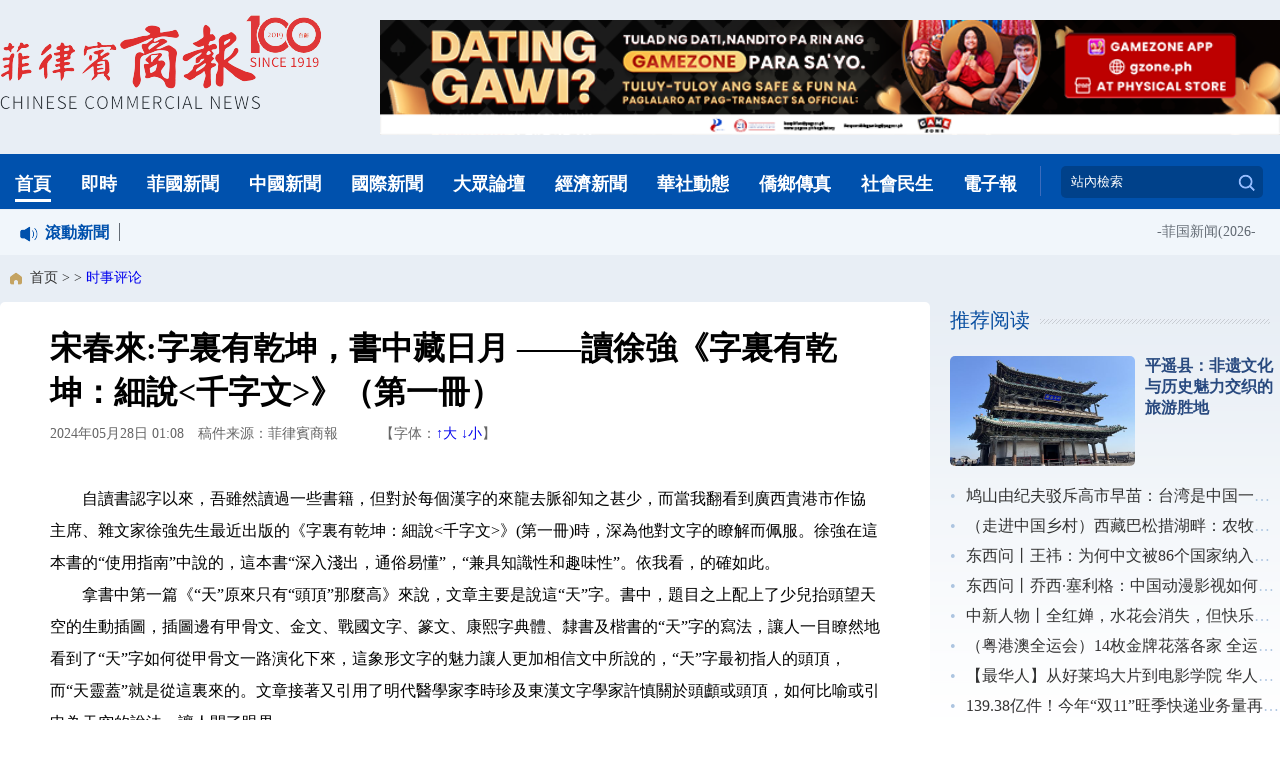

--- FILE ---
content_type: text/html
request_url: http://www.shangbao.com.ph/sspl/2024/05-28/159517.shtml
body_size: 9823
content:
<!DOCTYPE html PUBLIC "-//W3C//DTD XHTML 1.0 Transitional//EN" "http://www.w3.org/TR/xhtml1/DTD/xhtml1-transitional.dtd">
<html xmlns="http://www.w3.org/1999/xhtml">

<head>
    <meta http-equiv="Content-Type" content="text/html; charset=utf-8" />
    <meta name="viewport" content="width=device-width, user-scalable=no, initial-scale=1.0, maximum-scale=1.0, minimum-scale=1.0">
    <title>宋春來:字裏有乾坤，書中藏日月 ——讀徐強《字裏有乾坤：細說<千字文>》（第一冊）</title>
    <META http-equiv=X-UA-Compatible content=IE=EmulateIE7>
<base target="_blank">
    <link rel="stylesheet" type="text/css" href="/css/2021css.css" />
    <link rel="stylesheet" type="text/css" href="/css/2021detail.css" />
    <link rel="stylesheet" type="text/css" href="/css/share.min.css" />
    <script type="text/javascript" src="/jquery1.4.js"></script>
    <!--<script type="text/javascript" src="/js/tran.js"></script>-->
    <script type="text/javascript" src="/js/jquery.share.min.js"></script>

    <script type="text/javascript">
        document.oncontextmenu = new Function("event.returnValue=false");
        document.onselectstart = new Function("event.returnValue=false");

        function submitFun() {

            var hotword = document.getElementsByName('keywords')[0].value;

            if (hotword == '') {

                alert('请输入关键字！');

                return false;

            } else {

                // window.open("http://s.shangbao.com.ph/phshangbao_search.php?keywords="+encodeURIComponent(hotword));
                window.open("http://s.shangbao.com.ph/es/haiwai?keywords=" + encodeURIComponent(hotword));

            }

        }

		//菜单展开收回
        $.fn.toggle = function(fn, fn2) {
            var args = arguments,
                guid = fn.guid || $.guid++,
                i = 0,
                toggle = function(event) {
                    var lastToggle = ($._data(this, "lastToggle" + fn.guid) || 0) % i;
                    $._data(this, "lastToggle" + fn.guid, lastToggle + 1);
                    event.preventDefault();
                    return args[lastToggle].apply(this, arguments) || false;
                };
            toggle.guid = guid;
            while (i < args.length) {
                args[i++].guid = guid;
            }
            return this.click(toggle);
        };

        $(function() {
            $(".more").toggle(function() {
                $("#navlayer").slideDown("fast");
                $(".more").css("background", "url(/upload/2021/1009/U685P5038T6D19F100DT20211009152304.png) no-repeat");
				$(".more").css("background-size","contain");
            }, function() {
                $("#navlayer").slideUp("fast");
                $(".more").css("background", "url(/upload/2021/0926/U685P5038T6D18F102DT20211009110227.png) no-repeat");
				$(".more").css("background-size","contain");
            })

        })
    </script>
<meta http-equiv="X-UA-Compatible" content="IE=EmulateIE7" />
</head>

<body>
    <!-- 头部代码 -->
    <div style="display:none">

    <script type="text/javascript">
        var _bdhmProtocol = (("https:" == document.location.protocol) ? " https://" : " http://");
        document.write(unescape("%3Cscript src='" + _bdhmProtocol + "hm.baidu.com/h.js%3F79fc90d580fc6191278292196d822f6e' type='text/javascript'%3E%3C/script%3E"));
    </script>

    <!--百度统计分析-->
    <script>
var _hmt = _hmt || [];
(function() {
  var hm = document.createElement("script");
  hm.src = "https://hm.baidu.com/hm.js?9b2422c7f2a48b41533923803e5553c6";
  var s = document.getElementsByTagName("script")[0]; 
  s.parentNode.insertBefore(hm, s);
})();
</script>

    <!--站长统计-->

</div>

<div id="banner">
    <div class="top-logo"><img src="/upload/2021/0910/U685P5038T6D10F101DT20210910155452.png" alt="菲律宾商报logo" /> </div>
    <div class="top-ad"><style>
#topad-tab,.imgtab,.imgtab img {height:115px;width:900px;}
</style>
<script type="text/javascript">
    $(function(){
        setInterval("imgtabshow()",5000); 
    })
    var imgnum=1;
    function imgtabshow(){
        $('#topad-tab .imgtab').hide();
        $('#topad-tab #imgtab'+imgnum).show();
        if(imgnum==4){
            imgnum=1;
        }else{
            imgnum++;
        }
    }
</script>
<div id="topad-tab">  
    <div id="imgtab1" class="imgtab" style="display:block;">
        <a target="_blank" href="https://gzone.ph/">
            <img src="/part/home/U570P5038T4D20F67DT20251105183551.png"/>
        </a>
    </div>
    <div id="imgtab2" class="imgtab" style="display:none;">
        <a target="_blank" href="">
            <img src="/part/home/U570P5038T4D20F58DT20251215152239.jpg"/>
        </a>
    </div>
    <div id="imgtab3" class="imgtab" style="display:none;">
        <a target="_blank" href="">
            <img src="/part/home/U570P5038T4D20F61DT20251205160753.jpg"/>
        </a>
    </div>
    <div id="imgtab4" class="imgtab" style="display:none;">
        <a target="_blank" href="">
            <img src="/part/home/U570P5038T4D20F64DT20251205160753.jpg"/>
        </a>
    </div>
</div>
<!--<meta name="chinanews_site_verification" content="1cfb29e55179c0a1a7d7331c2bed155b"/>-->
<!--5038,4,20 published at 2025-12-15 15:22:39 by 570--></div>
</div>
<div id="nav">
    <div class="nav-wrap">
        <div id="nav_left">
            <a href="/index.shtml" class="current">首頁</a>
            <a href="/more/scroll.html">即時</a>
            <a href="/more/fgyw.html">菲國新聞</a>
            <a href="/more/zgxw.html">中國新聞</a>
            <a href="/more/gjxw.html">國際新聞</a>
            <a href="/more/dzlt.html">大眾論壇</a>
            <a href="/more/jjxw.html">經濟新聞</a>
            <a href="/more/hsdt.html">華社動態</a>
            <a href="/more/qxcz.html">僑鄉傳真</a>
            <a href="/more/shms.html">社會民生</a>
            <a href="/more/pdf.html">電子報</a>
        </div>
        <div id="nav_right">
            <div class="divider"></div>
            <!--<div class="trans-characters"><a href="javascript:zh_tran('s');" class="zh_click" id="zh_click_s">简</a></div>
            <div class="trans-characters"><a href="javascript:zh_tran('t');" class="zh_click" id="zh_click_t">繁</a></div>-->
            <div class="search">
                <input type="text" name="keywords" id="keywords" size="15" value="站內檢索" onFocus="this.value=''">
                <span id="ss" class="search-btn" onclick="submitFun()"></span>
            </div>
        </div>
        <div class="scroll">
            <div class="broadcast">滾動新聞</div>
            <div class="scroll-divider"></div>
            <div class="scroll-content">
                <marquee width="1125" direction="left" scrollamount="2" scrolldelay="1">-<a href="/pdf/2026/01-18/191962.shtml">菲国新闻</a>(2026-01-18 00:14:29)-<a href="/pdf/2026/01-18/191961.shtml">菲国新闻</a>(2026-01-18 00:14:14)-<a href="/pdf/2026/01-18/191960.shtml">菲国新闻</a>(2026-01-18 00:13:30)-<a href="/pdf/2026/01-18/191959.shtml">中國</a>(2026-01-18 00:13:14)-<a href="/pdf/2026/01-18/191958.shtml">華社</a>(2026-01-18 00:13:12)-<a href="/pdf/2026/01-18/191957.shtml">國際</a>(2026-01-18 00:12:46)-<a href="/pdf/2026/01-18/191956.shtml">華社</a>(2026-01-18 00:12:46)-<a href="/pdf/2026/01-18/191955.shtml">僑團</a>(2026-01-18 00:12:34)-<a href="/pdf/2026/01-18/191954.shtml">經濟</a>(2026-01-18 00:11:41)-<a href="/fgyw/2026/01-18/191953.shtml">鬥雞人失蹤案吹哨人稱 洪阿東可能已潛逃境外</a>(2026-01-18 00:07:03)-<a href="/fgyw/2026/01-18/191952.shtml">稅局恢復核發稅務調查授權函 財長承諾推進更安全稅務審計</a>(2026-01-18 00:06:43)-<a href="/fgyw/2026/01-18/191951.shtml">商總/華助今年將繼續協助 年長華僑辦理外僑常年報到 移民局並特別提醒外籍人士 出境前未前往辦理將被罰款</a>(2026-01-18 00:06:19)-<a href="/fgyw/2026/01-18/191950.shtml">商總相信吳詩澤部長推動稅收管控 將有助于營造穩定公平的營商環境</a>(2026-01-18 00:05:47)-<a href="/fgyw/2026/01-18/191949.shtml">北呂高速公路將調高通行費</a>(2026-01-18 00:05:23)-<a href="/fgyw/2026/01-18/191948.shtml">社交媒體帖文攻擊中國領導人 菲海警發言人塔列拉堅不道歉</a>(2026-01-18 00:05:00)-<a href="/fgyw/2026/01-18/191947.shtml"> 中方抨擊塔列拉及菲律濱官員  疑違反《維也納外交關係公約》</a>(2026-01-18 00:04:41)-<a href="/fgyw/2026/01-18/191946.shtml">黎加莫澄清特維斯獲判無罪 與東黑人省省長遇刺案無關</a>(2026-01-18 00:04:15)-<a href="/fgyw/2026/01-18/191945.shtml">巴西市警局:     一電腦專業人員獲救     兩名中國籍嫌犯被捕</a>(2026-01-18 00:03:57)-<a href="/fgyw/2026/01-18/191944.shtml">大岷發展署警示：     偽裝無接觸執法通知詐騙郵件現身</a>(2026-01-18 00:03:39)-<a href="/fgyw/2026/01-18/191943.shtml">迪順：     防洪工程弊案污點證人須指認幕後主謀</a>(2026-01-18 00:03:21)-<a href="/qtdt/2026/01-18/191942.shtml">黃奕滬逝世</a>(2026-01-18 00:02:55)-<a href="/qtdt/2026/01-18/191941.shtml">楊志忠逝世</a>(2026-01-18 00:02:43)-<a href="/jjxw/2026/01-18/191940.shtml">1月20日起  北呂宋高速公路通行費正式上調</a>(2026-01-18 00:02:29)-<a href="/jjxw/2026/01-18/191939.shtml">15家發電商競逐岷電兆瓦可再生能源基載供應</a>(2026-01-18 00:02:13)-<a href="/qtdt/2026/01-18/191938.shtml">商總林榮輝理事長等諸領導拜訪司法部長Vida 就巴西市Baclaran商場中國公民被捕事件表示關注</a>(2026-01-18 00:01:59)-<a href="/qtdt/2026/01-18/191937.shtml">第三十三屆菲華傑出學生獎評選揭曉 二月廿一日在富都旅社舉行頒獎儀式</a>(2026-01-18 00:01:33)-<a href="/qtdt/2026/01-18/191936.shtml"> 洪溪禮示孔子學院歡慶十五週年 蔡聰妙應邀主持剪綵獲頒感謝狀</a>(2026-01-18 00:01:07)-<a href="/sspl/2026/01-18/191935.shtml">處於直言權力與幻象消散時代的菲律濱</a>(2026-01-18 00:00:35)-<a href="/jjxw/2026/01-17/191934.shtml">视频丨倒计时30天！中央广播电视总台《2026年春节联欢晚会》完成首次彩排</a>(2026-01-17 23:27:47)-<a href="/fgyw/2026/01-17/191932.shtml">塔列拉詆毀習近平 中國提出外交抗議</a>(2026-01-17 01:58:40)</marquee>
            </div>
        </div>
    </div>

</div>

<!--<meta name="chinanews_site_verification" content="4c0d47499eb181eed431890f777e3d4e"/>-->
<!--5038,3,13 published at 2026-01-18 00:15:28 by 205-->
	<div class="wap-header">
		<header>
			<div class="top-logo">
				<img src="/upload/2021/0910/U685P5038T6D10F101DT20210910155452.png" alt="菲律賓商報logo"> </div>
			<div class="top-trans">
				<!--<div class="trans-characters"><a href="javascript:zh_tran('s');" class="zh_click" id="zh_click_s">简</a></div>
				<div class="trans-characters"><a href="javascript:zh_tran('t');" class="zh_click" id="zh_click_t">繁</a></div>-->
			</div>
			<div class="top-nav">
				<a href="#" class="more"></a>
			</div>
		</header>
		<div class="nav">
			<div class="navlayer" id="navlayer">
				<p>
					<a href="/m/more/fgyw.html">菲國新聞</a>
					<a href="/m/more/zgxw.html">中國新聞</a>
					<a href="/m/more/gjxw.html">國際新聞</a>
					<a href="/m/more/dzlt.html">大眾論壇</a>
				</p>
				<p>
					<a href="/m/more/jjxw.html">經濟新聞</a>
					<a href="/m/more/hsdt.html">華社動態</a>
					<a href="/m/more/qxcz.html">僑鄉傳真</a>
					<a href="/m/more/shms.html">社會民生</a>
				</p>
				<div class="search">
					<input type="text" name="keywords" id="keywords" size="15" value="站內检索" onFocus="this.value=''">
					<span id="ss" class="search-btn" onclick="submitFun()"></span>
				</div>
			</div>
		</div>
	</div>
    <div class="main-content">
        <div class="crumbs">首页 > &gt;&nbsp;<a href='http://s.shangbao.com.ph/es/haiwai/shangbao/sspl'>时事评论</a></div>
        <div class="content-left">
            <!--<div class="dxwz">
                <div class="dqwz-l">您當前的位置：<a href="/index.shtml">首頁</a> → &gt;&nbsp;<a href='http://s.shangbao.com.ph/es/haiwai/shangbao/sspl'>时事评论</a></div>
            </div>-->
            <h1>宋春來:字裏有乾坤，書中藏日月 ——讀徐強《字裏有乾坤：細說<千字文>》（第一冊）</h1>
            <!--时间-->
            <div class="left_time">2024年05月28日 01:08　稿件来源：菲律賓商報　　　【字体：<a href="javascript:fontZoomB();" target="_self">↑大</a> <a href="javascript:fontZoomA();" target="_self">↓小</a>】</div>
			<div class="wap_time">
				<p>稿件来源：菲律賓商報</p>
				<p>2024年05月28日 01:08</p>
			</div>
            <!--时间-->

            <!--正文-->
            <div class="left_zw">
                <!--放大缩小字体功能-->
                <font id=fontzoom> 
<p>　　自讀書認字以來，吾雖然讀過一些書籍，但對於每個漢字的來龍去脈卻知之甚少，而當我翻看到廣西貴港市作協主席、雜文家徐強先生最近出版的《字裏有乾坤：細說&lt;千字文&gt;》(第一冊)時，深為他對文字的瞭解而佩服。徐強在這本書的“使用指南”中說的，這本書“深入淺出，通俗易懂”，“兼具知識性和趣味性”。依我看，的確如此。</p>

<p>　　拿書中第一篇《“天”原來只有“頭頂”那麼高》來說，文章主要是說這“天”字。書中，題目之上配上了少兒抬頭望天空的生動插圖，插圖邊有甲骨文、金文、戰國文字、篆文、康熙字典體、隸書及楷書的“天”字的寫法，讓人一目瞭然地看到了“天”字如何從甲骨文一路演化下來，這象形文字的魅力讓人更加相信文中所說的，“天”字最初指人的頭頂，而“天靈蓋”就是從這裏來的。文章接著又引用了明代醫學家李時珍及東漢文字學家許慎關於頭顱或頭頂，如何比喻或引申為天空的說法，讓人開了眼界。</p>

<p>　　這篇文章一開頭卻是以唐朝王勃所作的《滕王閣序》中的一名句作為切入，即“落霞與孤鶩齊飛，秋水共長天一色”，並對這有“天”字的詩句作了簡短而精準講解。行文中，作者還想到了現代文學家郭沫若的《天上的街市》；想到了清代詩人龔自珍的《己亥雜詩•九州生氣恃風雷》，這其中有“我勸天公重抖擻，不拘一格降人材”；也想到了《周易》的“天行健，君子以自強不息”，其夾敘夾議，前後無縫連接，形散而神不散，按網路流行的一個詞語來說，那是十分的“絲滑”。</p>

<p>　　又如書中的《十年磨一劍》，這篇文章講解的是“劍”字。文章開頭介紹了魯迅的小說《鑄劍》，這是取材於古代神話傳說中的干將、莫邪的故事。從中可見鑄劍者的無奈，楚國國君的殘暴，復仇者眉間尺(干將和莫邪的兒子，也叫“赤鼻”)的果敢，俠客的重義輕利、言出必行。“20世紀20年代，中國內憂外患，社會動盪不安，魯迅先生借用眉間尺的故事來激勵人民鬥志，振奮民族精神，可謂用心良苦。”徐強先生是寫雜文的高手，他的點評精準到位。</p>

<p>　　文章中也說到了唐代畫家吳道子畫的《孔子行教像》，這幅畫中的孔子腰間有一把劍，為什麼要佩劍呢？作者認為，“在儒家看來，純粹的武夫容易變成暴徒，而純粹的文人又過於柔弱，‘心計’太多，缺乏陽剛之氣，因此，最理想的就是文武兼備、剛柔相濟的人才，光明磊落，仁民愛物，講道義、負責任、有擔當。孔子佩劍的畫像，形象地反映了儒家培養文武全才的育人理念。”這的確如此，比如在國與國之間，若只會講仁義道德，根本就無法抵擋那些侵略者毫無人性的殺戮，所謂“馬善被人騎，人善被人欺”也如此。</p>

<p>　　在這篇文章中，作者也說到了南宋詩人陸遊的《醉歌》，說到了唐代詩人賈島的《劍客》，可謂信手拈來，尤其是通過講解《劍客》作為文章結尾，似乎也是自然而巧妙地鼓舞人們要樹立遠大理想，要有“十年磨一劍”的毅力，以便去實現自己的人生價值。</p>

<p>　　徐強先生出版有《下輩子做一條狗》《當狗站起來的時候》等雜文集，他的文章常常引經據典，而且觀點鮮明，見解深刻，可見其博通經籍、滿腹經綸。《字裏有乾坤：細說&lt;千字文&gt;第一冊》這本書也沿襲其行文一貫以來的特點，既條理清晰，又瀟灑自如，落筆成章。徐強先生購書看書特多，所以那些成語掌故、古典詩詞、歷史故事、民風民俗、典章制度等等，他用之如輕車熟路，遊刃有餘。</p>

<p>　　徐強先生是使用新媒體很“絲滑”的人，他這本《字裏有乾坤：細說&lt;千字文&gt;第一冊》也嘗試了融媒體出版。書中每篇文章均由朗誦藝術家錄製音頻，掃碼即可收聽。此外還配套有小程式“《千字文》研習社”，通過音頻、視頻、遊戲等形式，為讀者學習文字知識、書法知識、國學知識與交流心得體會提供了融媒服務。可見，他為推動優秀文化的傳播用心良苦。</p>

<p>　　為此書錄製音頻的是廣西民族大學傳媒學院院長、廣西首批文化名家、廣西影視藝術家協會副主席楊學明教授，她極具感染力的聲音聽起來讓人舒適。而為該書手繪插圖的是廣西師範大學藝術碩士、美術編輯陸洲，書中70多篇文章，每篇都有相應的插圖，豐富多彩的插圖讓書本圖文並茂，賞心悅目。另外，書中還配有梁家塔、劉家忠、譚永常、黃康依等人的書法作品，這些書法家的作品或行雲流水，或剛勁有力，或生動大氣，也增加了書本的藝術氣息，豐富了書本的內容，可謂相得益彰。&nbsp;</p>

<p>　　徐強先生說，《字裏有乾坤：細說&lt;千字文&gt;》擬成書10冊，總計100多萬字，書中的每篇文章可獨立成篇，不受分冊的影響，同時又可連為一體。只是，不知道他要花費多少精力去完成這個大工程，作為讀者，我期待他的系列書籍精采不斷！</p><div id="function_code_page"></div>
                    <!--放大缩小字体功能-->
                </font>
                <!--放大缩小字体功能-->
            </div>
            <!--正文-->
            <div class="left_bj">  </div>
            <div class="clear"></div>
            <div class="social-share" data-sites="weibo,wechat,facebook, twitter"></div>
        </div>
        <div class="content-right">
            <!-- 推荐阅读 -->
            <div class="recommend">推荐阅读</div><div class="column-line" style="width: 230px;"></div>
            <div class="recommend-top">
    <div class="recommend-top-pic"><a href="/zgxw/2024/08-06/163569.shtml"><img src="/zgxw/2024/08-06/U570P5038T1D163569F8DT20240806153230.jpg" /></a></div>
    <div class="recommend-top-title"><a href="/zgxw/2024/08-06/163569.shtml">平遥县：非遗文化与历史魅力交织的旅游胜地</a></div>
</div>
            <div class="recommend-list">
                <ul>
                    <li>•<a href="/gjsx/2025/11-13/188722.shtml">鸠山由纪夫驳斥高市早苗：台湾是中国一部分 日本不应干涉中国内政</a></li><li>•<a href="/zgxw/2025/11-13/188721.shtml">（走进中国乡村）西藏巴松措湖畔：农牧民吃香“旅游饭”</a></li><li>•<a href="/zgxw/2025/11-13/188720.shtml">东西问丨王祎：为何中文被86个国家纳入国民教育体系？</a></li><li>•<a href="/zgxw/2025/11-13/188719.shtml">东西问丨乔西·塞利格：中国动漫影视如何更好“走出去”？</a></li><li>•<a href="/zgxw/2025/11-13/188718.shtml">中新人物丨全红婵，水花会消失，但快乐不会</a></li><li>•<a href="/zgxw/2025/11-13/188717.shtml">（粤港澳全运会）14枚金牌花落各家 全运会展中国跳水新风采</a></li><li>•<a href="/zgxw/2025/11-13/188716.shtml">【最华人】从好莱坞大片到电影学院 华人特效师影视逐梦之路</a></li><li>•<a href="/zgxw/2025/11-13/188715.shtml">139.38亿件！今年“双11”旺季快递业务量再创新高</a></li>
                </ul>
            </div>
<!--<meta name="chinanews_site_verification" content="bb9df43f92e54657785bc27b18c89017"/>-->
<!--5038,3,22 published at 2025-11-14 01:58:38 by 205-->
            <!-- 频道页广告 -->
            <!--[5038,3,21] published at 2021-09-26 16:07:06 from #238 by 685-->
<div class="column-ad1">
  <a href=""><img src="/upload/2021/0914/U685P5038T6D15F80DT20210914151141.jpg"></a>
</div>
<div class="column-ad2">
  <a href=""><img src="/upload/2021/0914/U685P5038T6D16F100DT20210914161022.jpg"></a>
</div>
        </div>
    </div>

    <!-- 页脚代码 -->
    <div class="footer-pc">
	<!--[5038,3,18] published at 2021-11-09 10:38:18 from #238 by 685-->
    <div class="friends">
        <div class="friends-line"></div>
        <div class="friends-title">友情鏈接</div>
        <div class="friends-items">
            <a href="http://www.chinanews.com/">中國新聞網</a><span> | </span>
            <a href="http://www.chinaqw.com/">中國僑網</a><span> | </span>
            <a href="http://www.wenweipo.com/">香港文匯報</a><span> | </span>
            <a href="http://paper.xinmin.cn/">新民晚報</a><span> | </span>
            <a href="http://szb.qzwb.com/qzwb/">泉州晚報</a><span> | </span>
            <a href="http://www.ijjnews.com/">晉江經濟報</a><span> | </span>
            <a href="http://cnepaper.com/qxkjb/">僑鄉科技報</a><span> | </span>
            <a href="http://www.kaisa.org.ph/">菲律賓華裔青年聯合會</a><span> | </span>
            <a href="https://www.ffcccii.org/">菲華商聯總會</a><span> | </span>
            <a href="http://ph.chineseembassy.org/chn/">中國駐菲律賓大使館</a><span> | </span>
            <a href="http://www.neabridge.com/">中國彩虹網</a>
        </div>
    </div>
    <div class="copyright">
      <div class="copyright-wrap">
        <div class="copyright-logo">
            <img src="/upload/2021/0915/U685P5038T6D17F102DT20210923171615.png" alt="">
        </div>
        <div class="copyright-info">
            <div class="copyright-info-items">
                <a href="http://www.shangbao.com.ph/m/index.html">手機版</a><span> | </span>
                <a href="">關於我們</a><span> | </span>
                <a href="">聯繫我們</a><span> | </span>
                <a href="">商務合作</a>
            </div>
            <div class="copyright-contact">
                <p>Add:227 Dasmarinas Street, Binondo, Manila, Philippines </p>
                <p>Tel:00632-82411756, 00632-82411656   Fax:00632-82411588   E-mail:siongpo@gmail.com</p>
                <p>版權所有，禁止轉載</p>
            </div>
        </div>
      </div>
    </div>
	</div>
	<div class="footer-wap">
	<!--[5038,3,25] published at 2021-10-14 11:14:10 from #238 by 685-->
<div class="copyright">
      <div class="copyright-wrap">
        <div class="copyright-logo">
            <img src="/upload/2021/0915/U685P5038T6D17F102DT20210923171615.png" alt="">
        </div>
        <div class="copyright-info">
            <div class="copyright-contact">
                <p>Add:227 Dasmarinas Street, Binondo, Manila, Philippines </p>
                <p>Tel:00632-82411756, 00632-82411656</p>
                <p>Fax:00632-82411588   E-mail:siongpo@gmail.com</p>
                <p>版權所有，禁止轉載</p>
            </div>
        </div>
      </div>
	</div>

    <!-- 页脚结束 -->

    <!--放大缩小字体功能-->
    <script language=JavaScript>
        //更改字体大小 

        　　
        var status0 = '';

        　　
        var curfontsize = 15;

        　　
        var curlineheight = 24;

        　　
        function fontZoomA() {

            　　
            if (curfontsize > 8) {

                　　
                document.getElementById('fontzoom').style.fontSize = (--curfontsize) + 'px';

                　　
                document.getElementById('fontzoom').style.lineHeight = (--curlineheight) + 'px';

                　　
            }

            　　
        }

        　　
        function fontZoomB() {

            　　
            if (curfontsize < 64) {

                　　
                document.getElementById('fontzoom').style.fontSize = (++curfontsize) + 'px';

                　　
                document.getElementById('fontzoom').style.lineHeight = (++curlineheight) + 'px';

                　　
            }

            　　
        }
    </script>
    <!--放大缩小字体功能-->
</body>

</html>

--- FILE ---
content_type: text/css
request_url: http://www.shangbao.com.ph/css/2021css.css
body_size: 2509
content:
body {
    margin: 0;
}

body {
    font-family: "微软雅黑";
    margin: 0;
    padding: 0;
    background: url(/upload/2021/0910/U685P5038T6D10F100DT20210910153830.png) repeat-x;
}

ul,
li,
h1,
h2,
h3,
h4,
p,
table,
td,
ul,
li {
    margin: 0;
    padding: 0;
}

ul,
li {
    list-style: none
}

img {
    border: 0px;
}

a {
    text-decoration: none;
}

a:visited {
    text-decoration: none;
}

a:hover {
    text-decoration: none;
}

ul,
li {
    padding: 0px;
    margin: 0px;
    list-style: none
}

.clear {
    clear: both
}

.ml20 {
    margin-left: 20px;
}

/* 首页头部样式 */

#banner {
    width: 1280px;
    margin: 0 auto;
}

.top-logo {
    float: left;
    width: 380px;
    margin-top: 15px;
}

.top-ad {
    float: left;
    width: 900px;
    margin-top: 20px;
}
.top-ad img {
    width: 900px;
}
#nav {
    background: url(/upload/2021/0913/U685P5038T6D12F102DT20210913144213.png) no-repeat center;
    height: 134px;
    clear: both;
    margin: 0 auto;
    position: relative;
}

.nav-wrap {
    width: 1280px;
    margin: 0 auto;
    padding-top: 20px;
}

#nav_left {
    width: 1040px;
    height: 53px;
    float: left;
}

#nav_left .current {
    border-bottom: 3px solid;
    height: 41px;
}

#nav_left a {
    margin: 3px 15px;
    display: block;
    float: left;
    color: #FFF;
    font-size: 18px;
    font-weight: 600;
    line-height: 52px;
    text-align: center;
    overflow: hidden
}

#nav_left a:visited {
    color: #FFF
}

#nav_left a:hover {
    color: #FFF;
}

#nav_right {
    width: 240px;
    height: 42px;
    float: left;
    padding-top: 11px;
}

.divider {
    width: 1px;
    height: 30px;
    background-color: #3c6cbd;
    float: left;
    margin-right: 10px;
}

/* .simplified-characters {
    background: url(/upload/2021/0913/U685P5038T6D11F100DT20210913104414.png) no-repeat;
    width: 24px;
    height: 24px;
    float: left;
    margin: 3px 20px;
} */

.trans-characters {
    float: left;
    width: 24px;
    height: 24px;
    margin: 1px 3px;
    padding: 2px;
    border: 1px solid #3c6cbd;
    text-align: center;
    border-radius: 5px;
}

.trans-characters a {
    color: #fff;
}

.search {
    margin-left: 10px;
    float: left;
}

input#keywords {
    width: 190px;
    height: 30px;
    background-color: #00418a;
    border-radius: 5px;
    padding-left: 10px;
    color: #ffffff;
    border: #00418a;
}

.search-btn {
    background: url(/upload/2021/0913/U685P5038T6D11F101DT20210913112644.png) no-repeat;
    width: 17px;
    height: 17px;
    display: inline-block;
    position: absolute;
    margin-left: -25px;
    margin-top: 8px;
    cursor: pointer;
}

.scroll {
    width: 1280px;
    padding: 15px 0px;
    float: left;
}

.scroll .broadcast {
    background: url(/upload/2021/0913/U685P5038T6D11F102DT20210913133830.png) no-repeat 0px 3px;
    margin-left: 20px;
    padding-left: 25px;
    padding-right: 10px;
    float: left;
    color: #0051ad;
    font-size: 16px;
    font-weight: 600;
}

.scroll-content,
.scroll-content a {
    color: #636b74;
    font-size: 14px;
}

.scroll-divider {
    width: 1px;
    height: 18px;
    background-color: #636b74;
    float: left;
    margin-right: 10px;
}

.main-content {
    width: 1280px;
    margin: 0 auto;
}

/* 焦点图 样式*/

.focus-left {
    float: left;
    width: 800px;
}

/* 电子报 */

.focus-right {
    float: left;
    margin-left: 20px;
    width: 460px;
}

.column-title {
    background: url(/upload/2021/0914/U685P5038T6D15F100DT20210914133137.png) no-repeat 5px;
    margin-top: 20px;
    float: left;
    font-family: "微软雅黑";
}

.column-title div:nth-child(1) {
    color: #df2f2f;
    font-size: 28px;
    font-weight: 600;
    padding-left: 30px;
    float: left;
}

.column-title div:nth-child(2) {
    color: #fff;
    font-size: 20px;
    background-color: #c9a663;
    border-radius: 5px;
    padding: 1px 5px;
    float: left;
    margin-top: 6px;
    margin-left: 7px;
}

.column-line {
    background: url(/upload/2021/0914/U685P5038T6D15F101DT20210914134121.png) repeat-x;
    height: 5px;
    float: left;
    margin: 17px 10px;
}

.column-title .more {
    font-size: 14px;
    float: left;
    margin-top: 12px;
}

.column-title .more a {
    color: #888;
}

.project-pic {
    border-radius: 5px;
    width: 460px;
    margin-top: 20px;
}

/*菲国新闻*/

.news-list {
    width: 390px;
    float: left;
    margin-top: 15px;
    font-size: 16px;
}

.news-list li {
    white-space: nowrap;
    overflow: hidden;
    text-overflow: ellipsis;
}

.news-list li a {
    color: #333;
    line-height: 30px;
}

.news-list li:first-child a {
    color: #28497f;
    font-weight: 600;
}

.advertising {
    width: 390px;
    float: left;
    border-radius: 5px;
    margin-top: 15px;
}

/*视频新闻*/

.video-news {
    float: left;
    margin-top: 20px;
}

.video-news li {
    float: left;
    width: 260px;
}

.video-news li:nth-child(2) {
    margin: 0 10px;
}

.video-image {
    position: relative;
    width: 260px;
    height: 146px;
}

.video-playbtn {
    position: absolute;
    left: 100px;
    bottom: 50px;
}

.video-mask {
    position: absolute;
    top: 0;
    left: 0;
    width: 260px;
    height: 146px;
    background-color: rgba(0, 0, 0, 0.2);
}

.video-pic img {
    width: 260px;
    height: 146px;
    border-radius: 5px;
}

.video-title {
    color: #333;
    font-size: 16px;
    line-height: 28px;
    width: 260px;
    overflow: hidden;
    text-overflow: ellipsis;
    display: -webkit-box;
    -webkit-line-clamp: 2;
    -webkit-box-orient: vertical;
}

/*tab*/

.tab {
    float: left;
    position: relative;
}

.tab-nav {
    width: 800px;
    height: 48px;
    overflow: hidden;
    background: url(/upload/2021/0915/U685P5038T6D17F100DT20210915131116.png) repeat-x;
}

.tab-nav a {
    color: #878787;
    font-size: 22px;
    text-align: center;
    padding: 5px 20px;
    line-height: 48px;
    border-bottom: 3px solid #c9a663;
}

.tab-nav a.current {
    color: #df2f2f;
    font-size: 23px;
    border-bottom: 3px solid #df2f2f;
}

.blank-line {
    float: right;
    width: 398px;
    height: 44px;
    border-bottom: 3px solid #e8e8e8;
}

.tab-con {
    position: relative;
    width: 800px;
    height: auto;
    overflow: hidden;
}

.tab-con-item {
    display: none;
    width: 800px;
    height: auto;
}

.tab-con-item .more {
    margin: 20px 0px;
    float: left;
}

.tab-con-item .more .column-line {
    background: url(/upload/2021/0914/U685P5038T6D15F101DT20210914134121.png) repeat-x;
    height: 5px;
    float: left;
    margin: 17px 0px;
}

.tab-con-item .more .getmore-btn {
    float: left;
    color: #627bb4;
    font-size: 14px;
    background-color: #f9fafd;
    border: 1px solid #d6ddee;
    border-radius: 5px;
    padding: 8px 15px;
    margin: 0px 14px;
    cursor: pointer;
}

#qsdt_2,
#qsdt_3,
#qxcz_2,
#qxcz_3,
#hrxw_2,
#hrxw_3,
#zgxw_2,
#zgxw_3 {
    display: none;
}

/*滚动新闻列表*/

.tab_news_box {
    border-top: 1px solid #eeeeee;
    float: left;
    padding-top: 20px;
}

.tab-con-item ul li:nth-child(1) .tab_news_box {
    border-top: none;
}

.tab_news_left {
    float: left;
    width: 260px;
    margin-bottom: 20px;
}

.tab_news_left img {
    width: 260px;
    height: 146px;
    border-radius: 5px;
}

.tab_news_right {
    float: left;
    width: 520px;
    margin-left: 20px;
    margin-bottom: 20px;
}

.tab_news_title a {
    color: #28497f;
    font-size: 20px;
    margin-bottom: 10px;
    font-weight: 600;
}

.tab_news_content {
    margin: 5px 0px;
    text-indent: 2em;
}

.tab_news_content a {
    color: #666666;
    font-size: 16px;
    line-height: 24px;
    overflow: hidden;
    display: -webkit-box;
    -webkit-box-orient: vertical;
    -webkit-line-clamp: 3;
}

.tab_news_pubtime {
    color: #666666;
    font-size: 14px;
    line-height: 20px;
    padding-left: 25px;
    background: url(/upload/2021/0915/U685P5038T6D17F101DT20210916165736.png) no-repeat;
}

.tab_news {
    float: left;
    width: 780px;
    margin-left: 20px;
    margin-bottom: 20px;
}

/*右侧新闻列表*/

.right-news-list {
    float: left;
    margin-top: 15px;
}
.right_news_pic {
    float: left;
    margin-bottom: 10px;
    margin-right: 10px;
}
.right_news_pic img {
    width: 185px;
    height: 110px;
    border-radius: 5px;
}
.right_news_title a {
    color: #28497f;
    font-size: 20px;
    font-weight: 600;
}

.right_news_content {
    margin: 5px 0px 10px;
    width: 460px;
    height:75px;
    overflow: hidden;
}

.right_news_content a {
    color: #666666;
    font-size: 16px;
    line-height: 24px;
    overflow: hidden;
    display: -webkit-box;
    -webkit-box-orient: vertical;
    -webkit-line-clamp: 3;
    height:75px;
}

.right-news-list ul li {
    color: #c9a663;
    line-height: 30px;
}

.right-news-list ul li a {
    color: #333;
    padding-left: 10px;
}

.right-news-list .tourism:nth-child(2) {
    margin-left: 20px;
}

.tourism {
    width: 220px;
    float: left;
    margin-bottom: 10px;
}

.tourism-pic img {
    width: 220px;
    height: 130px;
    border-radius: 5px;
}

.tourism-title a {
    color: #333;
    font-size: 16px;
    line-height: 24px;
    overflow: hidden;
    display: -webkit-box;
    -webkit-box-orient: vertical;
    -webkit-line-clamp: 2;
}

/*頁腳樣式*/

.friends,
.copyright-wrap {
    width: 1280px;
    margin: 0 auto;
    color: #666;
    clear: both;
}

.friends-line {
    width: 1280px;
    height: 1px;
    background-color: #f7f7f7;
    margin-bottom: 20px;
    margin-top: 20px;
    float: left;
}

.friends-title {
    color: #444;
    font-size: 16px;
    font-weight: 600;
    margin-bottom: 20px;
}

.friends-items {
    padding-bottom: 20px;
}

.friends-items a {
    font-size: 16px;
    color: #666;
}

.friends-items span {
    padding: 0px 5px;
}

.copyright {
    background: url(/upload/2021/0915/U685P5038T6D17F80DT20210923172632.jpg) no-repeat center;
    height: 175px;
    clear: both;
    margin: 0 auto;
    position: relative;
    color: #666;
}

.copyright-logo {
    float: left;
    margin-top: 60px;
}

.copyright-info-items {
    margin: 40px 0px 20px 0px;
}

.copyright-info-items a {
    color: #333;
    font-size: 18px;
}

.copyright-info-items span {
    padding: 0px 10px;
}

.copyright-info {
    float: right;
    text-align: right;
}

.copyright-contact {
    font-size: 14px;
    line-height: 24px;
}
/*频道页和正文页右侧推荐阅读*/
.column-ad1,.column-ad2 {
    border-radius: 5px;
    margin-top: 15px;
  }
.column-ad1 img {
width: 330px;
height: 170px;
}
.column-ad2 img {
width: 330px;
height: 90px;
}

.recommend {
    color: #084ea0;
    font-size: 20px;
    float: left;
    margin-top: 5px;
  }
.recommend-top {
    float: left;
    margin-top: 15px;
    margin-bottom: 15px;
  }
  .recommend-top-pic {
    width: 185px;
    float: left;
  }
  .recommend-top-pic img {
    width: 185px;
    height: 110px;
    border-radius: 5px;
  }
  .recommend-top-title {
    float: left;
    width: 135px;
    margin-left: 10px;
  }
  .recommend-top-title a{
    font-size: 16px;
    color: #28497f;
    font-weight: 600;
  }
  .recommend-list ul li {
    color: #adc5e0;
    width: 330px;
    line-height: 30px;
    white-space: nowrap;
    overflow: hidden;
    text-overflow: ellipsis;
  }
  .recommend-list ul li a {
    color: #333;
    padding-left: 10px;
  }